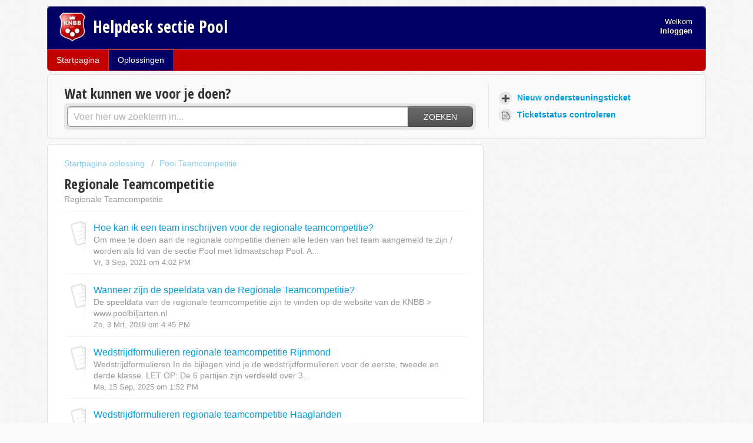

--- FILE ---
content_type: text/html; charset=utf-8
request_url: https://helpdeskpool.knbb.nl/support/solutions/folders/1000018094
body_size: 5960
content:
<!DOCTYPE html>
       
        <!--[if lt IE 7]><html class="no-js ie6 dew-dsm-theme " lang="nl" dir="ltr" data-date-format="non_us"><![endif]-->       
        <!--[if IE 7]><html class="no-js ie7 dew-dsm-theme " lang="nl" dir="ltr" data-date-format="non_us"><![endif]-->       
        <!--[if IE 8]><html class="no-js ie8 dew-dsm-theme " lang="nl" dir="ltr" data-date-format="non_us"><![endif]-->       
        <!--[if IE 9]><html class="no-js ie9 dew-dsm-theme " lang="nl" dir="ltr" data-date-format="non_us"><![endif]-->       
        <!--[if IE 10]><html class="no-js ie10 dew-dsm-theme " lang="nl" dir="ltr" data-date-format="non_us"><![endif]-->       
        <!--[if (gt IE 10)|!(IE)]><!--><html class="no-js  dew-dsm-theme " lang="nl" dir="ltr" data-date-format="non_us"><!--<![endif]-->
	<head>
		
		<!-- Title for the page -->
<title> Regionale Teamcompetitie : Helpdesk sectie Pool </title>

<!-- Meta information -->

      <meta charset="utf-8" />
      <meta http-equiv="X-UA-Compatible" content="IE=edge,chrome=1" />
      <meta name="description" content= "Regionale Teamcompetitie" />
      <meta name="author" content= "" />
       <meta property="og:title" content="Regionale Teamcompetitie" />  <meta property="og:url" content="https://helpdeskpool.knbb.nl/support/solutions/folders/1000018094" />  <meta property="og:image" content="https://s3.amazonaws.com/cdn.freshdesk.com/data/helpdesk/attachments/production/1022203411/logo/favicon.png?X-Amz-Algorithm=AWS4-HMAC-SHA256&amp;amp;X-Amz-Credential=AKIAS6FNSMY2XLZULJPI%2F20260126%2Fus-east-1%2Fs3%2Faws4_request&amp;amp;X-Amz-Date=20260126T114645Z&amp;amp;X-Amz-Expires=604800&amp;amp;X-Amz-SignedHeaders=host&amp;amp;X-Amz-Signature=06fcd671f16d14cf006f8d94b1e9cc46ff283ea3d8831f153e2b43276c8ea071" />  <meta property="og:site_name" content="Helpdesk sectie Pool" />  <meta property="og:type" content="article" />  <meta name="twitter:title" content="Regionale Teamcompetitie" />  <meta name="twitter:url" content="https://helpdeskpool.knbb.nl/support/solutions/folders/1000018094" />  <meta name="twitter:image" content="https://s3.amazonaws.com/cdn.freshdesk.com/data/helpdesk/attachments/production/1022203411/logo/favicon.png?X-Amz-Algorithm=AWS4-HMAC-SHA256&amp;amp;X-Amz-Credential=AKIAS6FNSMY2XLZULJPI%2F20260126%2Fus-east-1%2Fs3%2Faws4_request&amp;amp;X-Amz-Date=20260126T114645Z&amp;amp;X-Amz-Expires=604800&amp;amp;X-Amz-SignedHeaders=host&amp;amp;X-Amz-Signature=06fcd671f16d14cf006f8d94b1e9cc46ff283ea3d8831f153e2b43276c8ea071" />  <meta name="twitter:card" content="summary" />  <link rel="canonical" href="https://helpdeskpool.knbb.nl/support/solutions/folders/1000018094" /> 

<!-- Responsive setting -->
<link rel="apple-touch-icon" href="https://s3.amazonaws.com/cdn.freshdesk.com/data/helpdesk/attachments/production/1022203304/fav_icon/favicon.png" />
        <link rel="apple-touch-icon" sizes="72x72" href="https://s3.amazonaws.com/cdn.freshdesk.com/data/helpdesk/attachments/production/1022203304/fav_icon/favicon.png" />
        <link rel="apple-touch-icon" sizes="114x114" href="https://s3.amazonaws.com/cdn.freshdesk.com/data/helpdesk/attachments/production/1022203304/fav_icon/favicon.png" />
        <link rel="apple-touch-icon" sizes="144x144" href="https://s3.amazonaws.com/cdn.freshdesk.com/data/helpdesk/attachments/production/1022203304/fav_icon/favicon.png" />
        <meta name="viewport" content="width=device-width, initial-scale=1.0, maximum-scale=5.0, user-scalable=yes" /> 
		
		<!-- Adding meta tag for CSRF token -->
		<meta name="csrf-param" content="authenticity_token" />
<meta name="csrf-token" content="6vcnMEy4aO5ZQh7c/i+PEqLX0Jl4V0B5DJ6VMiq8MTsh0zgjQTLS0G3K8RhfzlzkYQGBo1+EeKWSdH8p3WrHgQ==" />
		<!-- End meta tag for CSRF token -->
		
		<!-- Fav icon for portal -->
		<link rel='shortcut icon' href='https://s3.amazonaws.com/cdn.freshdesk.com/data/helpdesk/attachments/production/1022203304/fav_icon/favicon.png' />

		<!-- Base stylesheet -->
 
		<link rel="stylesheet" media="print" href="https://assets7.freshdesk.com/assets/cdn/portal_print-6e04b27f27ab27faab81f917d275d593fa892ce13150854024baaf983b3f4326.css" />
	  		<link rel="stylesheet" media="screen" href="https://assets2.freshdesk.com/assets/cdn/portal_utils-aafe1162bf4f22a3e2f7ebff69e8a3dec620f879e0dd260b84f12042bcefa33a.css" />

		
		<!-- Theme stylesheet -->

		<link href="/support/theme.css?v=4&amp;d=1655829337" media="screen" rel="stylesheet" type="text/css">

		<!-- Google font url if present -->
		<link href='https://fonts.googleapis.com/css?family=Open+Sans+Condensed:300,300italic,700' rel='stylesheet' type='text/css' nonce='Tmt6r25S1g7C3e8XO+chrw=='>

		<!-- Including default portal based script framework at the top -->
		<script src="https://assets3.freshdesk.com/assets/cdn/portal_head_v2-d07ff5985065d4b2f2826fdbbaef7df41eb75e17b915635bf0413a6bc12fd7b7.js"></script>
		<!-- Including syntexhighlighter for portal -->
		<script src="https://assets6.freshdesk.com/assets/cdn/prism-841b9ba9ca7f9e1bc3cdfdd4583524f65913717a3ab77714a45dd2921531a402.js"></script>

		

		<!-- Access portal settings information via javascript -->
		 <script type="text/javascript">     var portal = {"language":"nl","name":"Helpdesk sectie Pool","contact_info":"","current_page_name":"article_list","current_tab":"solutions","vault_service":{"url":"https://vault-service.freshworks.com/data","max_try":2,"product_name":"fd"},"current_account_id":82532,"preferences":{"bg_color":"#f9f9f9","header_color":"#010066","help_center_color":"#f9f9f9","footer_color":"#010066","tab_color":"#c10100","tab_hover_color":"#010066","btn_background":"#ffffff","btn_primary_background":"#6c6a6a","baseFont":"Tahoma","textColor":"#333333","headingsFont":"Open Sans Condensed","headingsColor":"#333333","linkColor":"#049cdb","linkColorHover":"#036690","inputFocusRingColor":"#010066","nonResponsive":false},"image_placeholders":{"spacer":"https://assets3.freshdesk.com/assets/misc/spacer.gif","profile_thumb":"https://assets2.freshdesk.com/assets/misc/profile_blank_thumb-4a7b26415585aebbd79863bd5497100b1ea52bab8df8db7a1aecae4da879fd96.jpg","profile_medium":"https://assets1.freshdesk.com/assets/misc/profile_blank_medium-1dfbfbae68bb67de0258044a99f62e94144f1cc34efeea73e3fb85fe51bc1a2c.jpg"},"falcon_portal_theme":false};     var attachment_size = 20;     var blocked_extensions = "";     var allowed_extensions = "";     var store = { 
        ticket: {},
        portalLaunchParty: {} };    store.portalLaunchParty.ticketFragmentsEnabled = false;    store.pod = "us-east-1";    store.region = "US"; </script> 


			
	</head>
	<body>
            	
		
		
		<div class="page">
	
	<header class="banner">
		<div class="banner-wrapper">
			<div class="banner-title">
				<a href="/support/home"class='portal-logo'><span class="portal-img"><i></i>
                    <img src='https://s3.amazonaws.com/cdn.freshdesk.com/data/helpdesk/attachments/production/1022203411/logo/favicon.png' alt="Logo"
                        onerror="default_image_error(this)" data-type="logo" />
                 </span></a>
				<h1 class="ellipsis heading">Helpdesk sectie Pool</h1>
			</div>
			<nav class="banner-nav">
				 <div class="welcome">Welkom <b></b> </div>  <b><a href="/support/login"><b>Inloggen</b></a></b>
			</nav>
		</div>
	</header>
	<nav class="page-tabs" >
		
			<a data-toggle-dom="#header-tabs" href="#" data-animated="true" class="mobile-icon-nav-menu show-in-mobile"></a>
			<div class="nav-link" id="header-tabs">
				
					
						<a href="/support/home" class="">Startpagina</a>
					
				
					
						<a href="/support/solutions" class="active">Oplossingen</a>
					
				
			</div>
		
	</nav>

	
	<!-- Search and page links for the page -->
	
		<section class="help-center rounded-6">	
			<div class="hc-search">
				<div class="hc-search-c">
					<h2 class="heading hide-in-mobile">Wat kunnen we voor je doen?</h2>
					<form class="hc-search-form print--remove" autocomplete="off" action="/support/search/solutions" id="hc-search-form" data-csrf-ignore="true">
	<div class="hc-search-input">
	<label for="support-search-input" class="hide">Voer hier uw zoekterm in...</label>
		<input placeholder="Voer hier uw zoekterm in..." type="text"
			name="term" class="special" value=""
            rel="page-search" data-max-matches="10" id="support-search-input">
	</div>
	<div class="hc-search-button">
		<button class="btn btn-primary" aria-label="Zoeken" type="submit" autocomplete="off">
			<i class="mobile-icon-search hide-tablet"></i>
			<span class="hide-in-mobile">
				Zoeken
			</span>
		</button>
	</div>
</form>
				</div>
			</div>
			<div class="hc-nav ">				
				 <nav>   <div>
              <a href="/support/tickets/new" class="mobile-icon-nav-newticket new-ticket ellipsis" title="Nieuw ondersteuningsticket">
                <span> Nieuw ondersteuningsticket </span>
              </a>
            </div>   <div>
              <a href="/support/tickets" class="mobile-icon-nav-status check-status ellipsis" title="Ticketstatus controleren">
                <span>Ticketstatus controleren</span>
              </a>
            </div>  </nav>
			</div>
		</section>
	

	<!-- Notification Messages -->
	 <div class="alert alert-with-close notice hide" id="noticeajax"></div> 

	<div class="c-wrapper">		
		<section class="main content rounded-6 min-height-on-desktop fc-folder-show" id="folder-show-1000018094">
	<div class="breadcrumb">
		<a href="/support/solutions"> Startpagina oplossing </a>
		<a href="/support/solutions/1000011788">Pool Teamcompetitie</a>
	</div>
	<h2 class="heading">Regionale Teamcompetitie</h2>
	<p class="info-text">Regionale Teamcompetitie</p>
	
				
			<section class="article-list c-list">
				
					<div class="c-row c-article-row">
					    <i class="icon-article-table-row"></i>
						<div class="ellipsis article-title"> 
							<a href="/support/solutions/articles/1000233549-hoe-kan-ik-een-team-inschrijven-voor-de-regionale-teamcompetitie-" class="c-link">Hoe kan ik een team inschrijven voor de regionale teamcompetitie?</a>
						</div>
						
						  <div class="description-text">
							     Om mee te doen aan de regionale competitie dienen alle leden van het team aangemeld te zijn / worden als lid van de sectie Pool met lidmaatschap Pool. A...
						  </div>
						
						<div class="help-text">Vr, 3 Sep, 2021 om  4:02 PM</div>
					</div>
				
					<div class="c-row c-article-row">
					    <i class="icon-article-table-row"></i>
						<div class="ellipsis article-title"> 
							<a href="/support/solutions/articles/1000004364-wanneer-zijn-de-speeldata-van-de-regionale-teamcompetitie-" class="c-link">Wanneer zijn de speeldata van de Regionale Teamcompetitie?</a>
						</div>
						
						  <div class="description-text">
							 De speeldata van de regionale teamcompetitie zijn te vinden op de website van de KNBB &gt; www.poolbiljarten.nl        
						  </div>
						
						<div class="help-text">Zo, 3 Mrt, 2019 om  4:45 PM</div>
					</div>
				
					<div class="c-row c-article-row">
					    <i class="icon-article-table-row"></i>
						<div class="ellipsis article-title"> 
							<a href="/support/solutions/articles/1000282684-wedstrijdformulieren-regionale-teamcompetitie-rijnmond" class="c-link">Wedstrijdformulieren regionale teamcompetitie Rijnmond</a>
						</div>
						
						  <div class="description-text">
							 Wedstrijdformulieren  In de bijlagen vind je de wedstrijdformulieren voor de eerste, tweede en derde klasse.      LET OP: De 6 partijen zijn verdeeld over 3...
						  </div>
						
						<div class="help-text">Ma, 15 Sep, 2025 om  1:52 PM</div>
					</div>
				
					<div class="c-row c-article-row">
					    <i class="icon-article-table-row"></i>
						<div class="ellipsis article-title"> 
							<a href="/support/solutions/articles/1000282686-wedstrijdformulieren-regionale-teamcompetitie-haaglanden" class="c-link">Wedstrijdformulieren regionale teamcompetitie Haaglanden</a>
						</div>
						
						  <div class="description-text">
							 Hier tref je de wedstrijdformulieren van de regionale teamcompetitie Haaglanden. 
						  </div>
						
						<div class="help-text">Ma, 15 Sep, 2025 om  1:52 PM</div>
					</div>
				
					<div class="c-row c-article-row">
					    <i class="icon-article-table-row"></i>
						<div class="ellipsis article-title"> 
							<a href="/support/solutions/articles/1000282687-wedstrijdformulieren-regionale-teamcompetitie-utrecht-flevoland" class="c-link">Wedstrijdformulieren regionale teamcompetitie Utrecht/Flevoland</a>
						</div>
						
						  <div class="description-text">
							   
						  </div>
						
						<div class="help-text">Ma, 15 Sep, 2025 om  1:53 PM</div>
					</div>
				
					<div class="c-row c-article-row">
					    <i class="icon-article-table-row"></i>
						<div class="ellipsis article-title"> 
							<a href="/support/solutions/articles/1000282688-wedstrijdformulieren-regionale-teamcompetitie-noord-holland" class="c-link">Wedstrijdformulieren regionale teamcompetitie Noord-Holland</a>
						</div>
						
						  <div class="description-text">
							   
						  </div>
						
						<div class="help-text">Ma, 15 Sep, 2025 om  1:53 PM</div>
					</div>
				
					<div class="c-row c-article-row">
					    <i class="icon-article-table-row"></i>
						<div class="ellipsis article-title"> 
							<a href="/support/solutions/articles/1000282689-wedstrijdformulieren-regionale-teamcompetitie-gelderland" class="c-link">Wedstrijdformulieren regionale teamcompetitie Gelderland</a>
						</div>
						
						  <div class="description-text">
							   
						  </div>
						
						<div class="help-text">Ma, 15 Sep, 2025 om  1:54 PM</div>
					</div>
				
					<div class="c-row c-article-row">
					    <i class="icon-article-table-row"></i>
						<div class="ellipsis article-title"> 
							<a href="/support/solutions/articles/1000282690-wedstrijdformulieren-regionale-teamcompetitie-groningen-drenthe" class="c-link">Wedstrijdformulieren regionale teamcompetitie Groningen/Drenthe</a>
						</div>
						
						  <div class="description-text">
							   
						  </div>
						
						<div class="help-text">Ma, 15 Sep, 2025 om  1:55 PM</div>
					</div>
				
					<div class="c-row c-article-row">
					    <i class="icon-article-table-row"></i>
						<div class="ellipsis article-title"> 
							<a href="/support/solutions/articles/1000282691-wedstrijdformulieren-regionale-teamcompetitie-overijssel" class="c-link">Wedstrijdformulieren regionale teamcompetitie Overijssel</a>
						</div>
						
						  <div class="description-text">
							   
						  </div>
						
						<div class="help-text">Ma, 15 Sep, 2025 om  1:55 PM</div>
					</div>
				
					<div class="c-row c-article-row">
					    <i class="icon-article-table-row"></i>
						<div class="ellipsis article-title"> 
							<a href="/support/solutions/articles/1000312554-wedstrijdformulieren-regionale-teamcompetitie-limburg" class="c-link">Wedstrijdformulieren regionale teamcompetitie Limburg</a>
						</div>
						
						  <div class="description-text">
							   
						  </div>
						
						<div class="help-text">Ma, 15 Sep, 2025 om  1:56 PM</div>
					</div>
				
			</section>
			<div class="pagination"><ul> <li class="prev disabled"><a>&laquo; Vorige</a></li> <li class="active"><a>1</a></li> <li><a href="/support/solutions/folders/1000018094/page/2">2</a></li> <li class="next"><a href="/support/solutions/folders/1000018094/page/2">Volgende &raquo;</a></li> </ul></div>
		
	
</section>
	</div>

	
	<footer class="footer rounded-6">
		<nav class="footer-links">
			
					
						<a href="/support/home" class="">Startpagina</a>
					
						<a href="/support/solutions" class="active">Oplossingen</a>
					
			
			
			
		</nav>
	</footer>
	


</div>



			<script src="https://assets5.freshdesk.com/assets/cdn/portal_bottom-0fe88ce7f44d512c644a48fda3390ae66247caeea647e04d017015099f25db87.js"></script>

		<script src="https://assets6.freshdesk.com/assets/cdn/redactor-642f8cbfacb4c2762350a557838bbfaadec878d0d24e9a0d8dfe90b2533f0e5d.js"></script> 
		<script src="https://assets6.freshdesk.com/assets/cdn/lang/nl-031c78c7814576cee1d9e8e415b3c9f0516a7cab08f474a40f8e49d7fcd5d0c9.js"></script>
		<!-- for i18n-js translations -->
  		<script src="https://assets7.freshdesk.com/assets/cdn/i18n/portal/nl-5e8fd94301dff3b0a442f85c354796c61dc1f84215444cc92baeb7b093e924b5.js"></script>
		<!-- Including default portal based script at the bottom -->
		<script nonce="Tmt6r25S1g7C3e8XO+chrw==">
//<![CDATA[
	
	jQuery(document).ready(function() {
					
		// Setting the locale for moment js
		moment.lang('nl');

		var validation_meassages = {"required":"Dit is een vereist veld.","remote":"Corrigeer dit veld.","email":"Voer een geldig e-mailadres in.","url":"Voer een geldige URL in.","date":"Voer een geldige datum in.","dateISO":"Voer een geldige datum in (ISO).","number":"Voer een geldig nummer in.","digits":"Voer alleen cijfers in.","creditcard":"Voer een geldig creditcardnummer in.","equalTo":"Voer dezelfde waarde nogmaals in.","two_decimal_place_warning":"Value cannot have more than 2 decimal digits","integration_no_match":"geen overeenkomstige gegevens...","select_atleast_one":"Selecteer minimaal één optie.","ember_method_name_reserved":"Deze naam is gereserveerd en kan niet worden gebruikt. Kies een andere naam."}	

		jQuery.extend(jQuery.validator.messages, validation_meassages );


		jQuery(".call_duration").each(function () {
			var format,time;
			if (jQuery(this).data("time") === undefined) { return; }
			if(jQuery(this).hasClass('freshcaller')){ return; }
			time = jQuery(this).data("time");
			if (time>=3600) {
			 format = "hh:mm:ss";
			} else {
				format = "mm:ss";
			}
			jQuery(this).html(time.toTime(format));
		});
	});

	// Shortcuts variables
	var Shortcuts = {"global":{"help":"?","save":"mod+return","cancel":"esc","search":"/","status_dialog":"mod+alt+return","save_cuctomization":"mod+shift+s"},"app_nav":{"dashboard":"g d","tickets":"g t","social":"g e","solutions":"g s","forums":"g f","customers":"g c","reports":"g r","admin":"g a","ticket_new":"g n","compose_email":"g m"},"pagination":{"previous":"alt+left","next":"alt+right","alt_previous":"j","alt_next":"k"},"ticket_list":{"ticket_show":"return","select":"x","select_all":"shift+x","search_view":"v","show_description":"space","unwatch":"w","delete":"#","pickup":"@","spam":"!","close":"~","silent_close":"alt+shift+`","undo":"z","reply":"r","forward":"f","add_note":"n","scenario":"s"},"ticket_detail":{"toggle_watcher":"w","reply":"r","forward":"f","add_note":"n","close":"~","silent_close":"alt+shift+`","add_time":"m","spam":"!","delete":"#","show_activities_toggle":"}","properties":"p","expand":"]","undo":"z","select_watcher":"shift+w","go_to_next":["j","down"],"go_to_previous":["k","up"],"scenario":"s","pickup":"@","collaboration":"d"},"social_stream":{"search":"s","go_to_next":["j","down"],"go_to_previous":["k","up"],"open_stream":["space","return"],"close":"esc","reply":"r","retweet":"shift+r"},"portal_customizations":{"preview":"mod+shift+p"},"discussions":{"toggle_following":"w","add_follower":"shift+w","reply_topic":"r"}};
	
	// Date formats
	var DATE_FORMATS = {"non_us":{"moment_date_with_week":"ddd, D MMM, YYYY","datepicker":"d M, yy","datepicker_escaped":"d M yy","datepicker_full_date":"D, d M, yy","mediumDate":"d MMM, yyyy"},"us":{"moment_date_with_week":"ddd, MMM D, YYYY","datepicker":"M d, yy","datepicker_escaped":"M d yy","datepicker_full_date":"D, M d, yy","mediumDate":"MMM d, yyyy"}};

	var lang = { 
		loadingText: "Een ogenblik geduld...",
		viewAllTickets: "View all tickets"
	};


//]]>
</script> 

		

		
		<script type="text/javascript">
     		I18n.defaultLocale = "en";
     		I18n.locale = "nl";
		</script>
			
    	


		<!-- Include dynamic input field script for signup and profile pages (Mint theme) -->

	</body>
</html>
